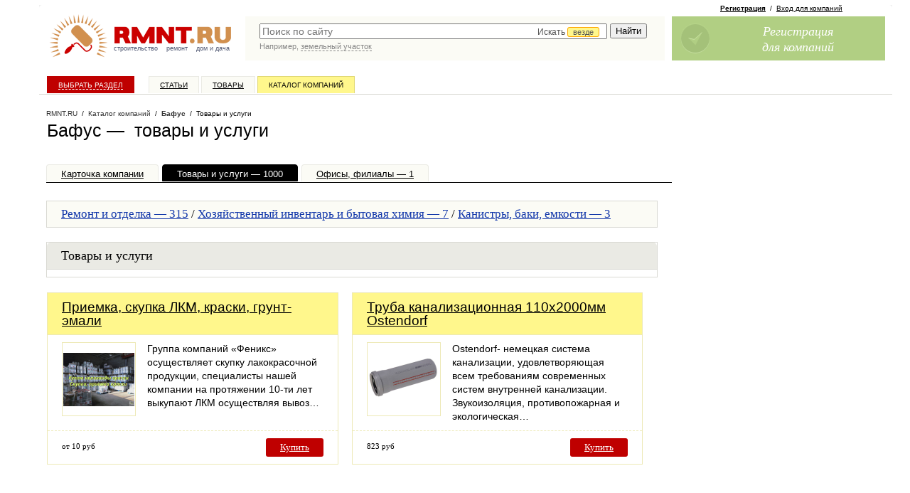

--- FILE ---
content_type: application/javascript;charset=utf-8
request_url: https://w.uptolike.com/widgets/v1/version.js?cb=cb__utl_cb_share_1770115108820411
body_size: 396
content:
cb__utl_cb_share_1770115108820411('1ea92d09c43527572b24fe052f11127b');

--- FILE ---
content_type: text/javascript; charset=windows-1251
request_url: https://www.rmnt.ru/ajax/rmnt_special.php?category=&r=0.3178961674884073
body_size: 2477
content:
document.writeln('<table cellspacing="0" class="rr0"><tr><td class="rr1 rr-specialize"><div class="specialize">');
document.writeln('<div class="specialize-mark z"><div class="specialize-text">Специальное предложение</div></div>');
document.writeln('<div class="specialize-item z">\n<h3><a href="https://www.rmnt.ru/catalog/service_accompanying_other/1985130.htm">Приемка, скупка ЛКМ, краски, грунт&#45;эмали</a></h3>\n<div class="specialize-image" style="background: #ffffff url(\'https://www.rmnt.ru/pub/offers/y6/cX/y6cX6TXr.jpg\') no-repeat scroll center center"><a href="https://www.rmnt.ru/catalog/service_accompanying_other/1985130.htm" title="Приемка, скупка ЛКМ, краски, грунт&#45;эмали"><img style="width: 100px; height: 100px;" src="/i/t.gif"></a></div>\n<div class="specialize-description z">\nГруппа компаний «Феникс» осуществляет скупку лакокрасочной продукции, специалисты нашей компании на протяжении 10&#45;ти лет выкупают ЛКМ осуществляя вывоз&#8230;\n</div>\n<div class="specialize-info z">\n<span class="small-normal specialize-price">от 10 руб</span>\n<div class="more-more specialize-more"><a href="https://www.rmnt.ru/catalog/service_accompanying_other/1985130.htm">Купить</a></div>\n</div>\n</div>');
document.writeln('</div></td><td class="rr2">&nbsp;</td><td class="rr3 rr-specialize"><div class="specialize">');
document.writeln('<div class="specialize-mark z"><div class="specialize-text">Специальное предложение</div></div>');
document.writeln('<div class="specialize-item z">\n<h3><a href="https://www.rmnt.ru/catalog/sewage_tubes_pipes/2009407.htm">Труба канализационная 110х2000мм Ostendorf</a></h3>\n<div class="specialize-image" style="background: #ffffff url(\'https://www.rmnt.ru/pub/offers/se/P3/seP329ZK.jpg\') no-repeat scroll center center"><a href="https://www.rmnt.ru/catalog/sewage_tubes_pipes/2009407.htm" title="Труба канализационная 110х2000мм Ostendorf"><img style="width: 100px; height: 100px;" src="/i/t.gif"></a></div>\n<div class="specialize-description z">\nOstendorf&#45; немецкая система канализации, удовлетворяющая всем требованиям современных систем внутренней канализации. Звукоизоляция, противопожарная и экологическая&#8230;\n</div>\n<div class="specialize-info z">\n<span class="small-normal specialize-price">823 руб</span>\n<div class="more-more specialize-more"><a href="https://www.rmnt.ru/catalog/sewage_tubes_pipes/2009407.htm">Купить</a></div>\n</div>\n</div>');
document.writeln('</div></td></tr></table>');
